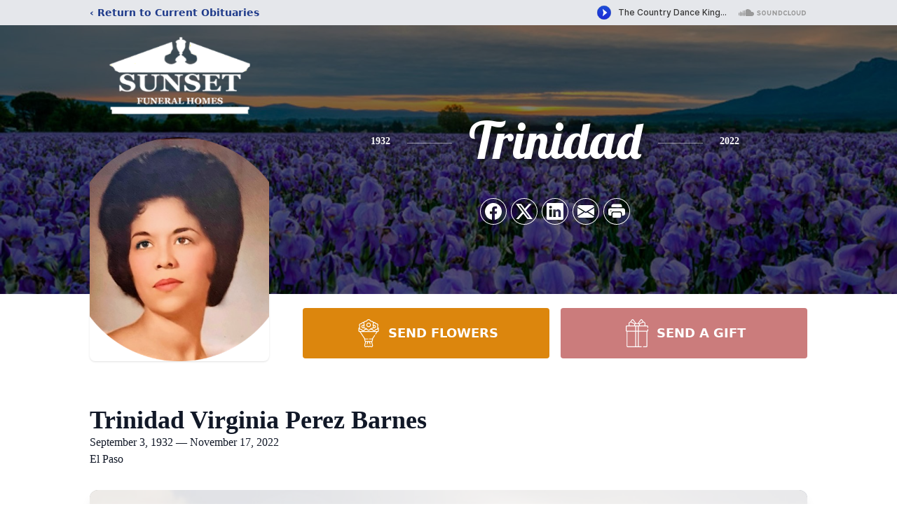

--- FILE ---
content_type: text/html; charset=utf-8
request_url: https://www.google.com/recaptcha/enterprise/anchor?ar=1&k=6Lc_q7MfAAAAACpsbG4tuSAyrTbaFsBTk1aU2sXN&co=aHR0cHM6Ly93d3cuc3Vuc2V0ZnVuZXJhbGhvbWVzLm5ldDo0NDM.&hl=en&type=image&v=PoyoqOPhxBO7pBk68S4YbpHZ&theme=light&size=invisible&badge=bottomright&anchor-ms=20000&execute-ms=30000&cb=xmgq9l36pwrq
body_size: 48704
content:
<!DOCTYPE HTML><html dir="ltr" lang="en"><head><meta http-equiv="Content-Type" content="text/html; charset=UTF-8">
<meta http-equiv="X-UA-Compatible" content="IE=edge">
<title>reCAPTCHA</title>
<style type="text/css">
/* cyrillic-ext */
@font-face {
  font-family: 'Roboto';
  font-style: normal;
  font-weight: 400;
  font-stretch: 100%;
  src: url(//fonts.gstatic.com/s/roboto/v48/KFO7CnqEu92Fr1ME7kSn66aGLdTylUAMa3GUBHMdazTgWw.woff2) format('woff2');
  unicode-range: U+0460-052F, U+1C80-1C8A, U+20B4, U+2DE0-2DFF, U+A640-A69F, U+FE2E-FE2F;
}
/* cyrillic */
@font-face {
  font-family: 'Roboto';
  font-style: normal;
  font-weight: 400;
  font-stretch: 100%;
  src: url(//fonts.gstatic.com/s/roboto/v48/KFO7CnqEu92Fr1ME7kSn66aGLdTylUAMa3iUBHMdazTgWw.woff2) format('woff2');
  unicode-range: U+0301, U+0400-045F, U+0490-0491, U+04B0-04B1, U+2116;
}
/* greek-ext */
@font-face {
  font-family: 'Roboto';
  font-style: normal;
  font-weight: 400;
  font-stretch: 100%;
  src: url(//fonts.gstatic.com/s/roboto/v48/KFO7CnqEu92Fr1ME7kSn66aGLdTylUAMa3CUBHMdazTgWw.woff2) format('woff2');
  unicode-range: U+1F00-1FFF;
}
/* greek */
@font-face {
  font-family: 'Roboto';
  font-style: normal;
  font-weight: 400;
  font-stretch: 100%;
  src: url(//fonts.gstatic.com/s/roboto/v48/KFO7CnqEu92Fr1ME7kSn66aGLdTylUAMa3-UBHMdazTgWw.woff2) format('woff2');
  unicode-range: U+0370-0377, U+037A-037F, U+0384-038A, U+038C, U+038E-03A1, U+03A3-03FF;
}
/* math */
@font-face {
  font-family: 'Roboto';
  font-style: normal;
  font-weight: 400;
  font-stretch: 100%;
  src: url(//fonts.gstatic.com/s/roboto/v48/KFO7CnqEu92Fr1ME7kSn66aGLdTylUAMawCUBHMdazTgWw.woff2) format('woff2');
  unicode-range: U+0302-0303, U+0305, U+0307-0308, U+0310, U+0312, U+0315, U+031A, U+0326-0327, U+032C, U+032F-0330, U+0332-0333, U+0338, U+033A, U+0346, U+034D, U+0391-03A1, U+03A3-03A9, U+03B1-03C9, U+03D1, U+03D5-03D6, U+03F0-03F1, U+03F4-03F5, U+2016-2017, U+2034-2038, U+203C, U+2040, U+2043, U+2047, U+2050, U+2057, U+205F, U+2070-2071, U+2074-208E, U+2090-209C, U+20D0-20DC, U+20E1, U+20E5-20EF, U+2100-2112, U+2114-2115, U+2117-2121, U+2123-214F, U+2190, U+2192, U+2194-21AE, U+21B0-21E5, U+21F1-21F2, U+21F4-2211, U+2213-2214, U+2216-22FF, U+2308-230B, U+2310, U+2319, U+231C-2321, U+2336-237A, U+237C, U+2395, U+239B-23B7, U+23D0, U+23DC-23E1, U+2474-2475, U+25AF, U+25B3, U+25B7, U+25BD, U+25C1, U+25CA, U+25CC, U+25FB, U+266D-266F, U+27C0-27FF, U+2900-2AFF, U+2B0E-2B11, U+2B30-2B4C, U+2BFE, U+3030, U+FF5B, U+FF5D, U+1D400-1D7FF, U+1EE00-1EEFF;
}
/* symbols */
@font-face {
  font-family: 'Roboto';
  font-style: normal;
  font-weight: 400;
  font-stretch: 100%;
  src: url(//fonts.gstatic.com/s/roboto/v48/KFO7CnqEu92Fr1ME7kSn66aGLdTylUAMaxKUBHMdazTgWw.woff2) format('woff2');
  unicode-range: U+0001-000C, U+000E-001F, U+007F-009F, U+20DD-20E0, U+20E2-20E4, U+2150-218F, U+2190, U+2192, U+2194-2199, U+21AF, U+21E6-21F0, U+21F3, U+2218-2219, U+2299, U+22C4-22C6, U+2300-243F, U+2440-244A, U+2460-24FF, U+25A0-27BF, U+2800-28FF, U+2921-2922, U+2981, U+29BF, U+29EB, U+2B00-2BFF, U+4DC0-4DFF, U+FFF9-FFFB, U+10140-1018E, U+10190-1019C, U+101A0, U+101D0-101FD, U+102E0-102FB, U+10E60-10E7E, U+1D2C0-1D2D3, U+1D2E0-1D37F, U+1F000-1F0FF, U+1F100-1F1AD, U+1F1E6-1F1FF, U+1F30D-1F30F, U+1F315, U+1F31C, U+1F31E, U+1F320-1F32C, U+1F336, U+1F378, U+1F37D, U+1F382, U+1F393-1F39F, U+1F3A7-1F3A8, U+1F3AC-1F3AF, U+1F3C2, U+1F3C4-1F3C6, U+1F3CA-1F3CE, U+1F3D4-1F3E0, U+1F3ED, U+1F3F1-1F3F3, U+1F3F5-1F3F7, U+1F408, U+1F415, U+1F41F, U+1F426, U+1F43F, U+1F441-1F442, U+1F444, U+1F446-1F449, U+1F44C-1F44E, U+1F453, U+1F46A, U+1F47D, U+1F4A3, U+1F4B0, U+1F4B3, U+1F4B9, U+1F4BB, U+1F4BF, U+1F4C8-1F4CB, U+1F4D6, U+1F4DA, U+1F4DF, U+1F4E3-1F4E6, U+1F4EA-1F4ED, U+1F4F7, U+1F4F9-1F4FB, U+1F4FD-1F4FE, U+1F503, U+1F507-1F50B, U+1F50D, U+1F512-1F513, U+1F53E-1F54A, U+1F54F-1F5FA, U+1F610, U+1F650-1F67F, U+1F687, U+1F68D, U+1F691, U+1F694, U+1F698, U+1F6AD, U+1F6B2, U+1F6B9-1F6BA, U+1F6BC, U+1F6C6-1F6CF, U+1F6D3-1F6D7, U+1F6E0-1F6EA, U+1F6F0-1F6F3, U+1F6F7-1F6FC, U+1F700-1F7FF, U+1F800-1F80B, U+1F810-1F847, U+1F850-1F859, U+1F860-1F887, U+1F890-1F8AD, U+1F8B0-1F8BB, U+1F8C0-1F8C1, U+1F900-1F90B, U+1F93B, U+1F946, U+1F984, U+1F996, U+1F9E9, U+1FA00-1FA6F, U+1FA70-1FA7C, U+1FA80-1FA89, U+1FA8F-1FAC6, U+1FACE-1FADC, U+1FADF-1FAE9, U+1FAF0-1FAF8, U+1FB00-1FBFF;
}
/* vietnamese */
@font-face {
  font-family: 'Roboto';
  font-style: normal;
  font-weight: 400;
  font-stretch: 100%;
  src: url(//fonts.gstatic.com/s/roboto/v48/KFO7CnqEu92Fr1ME7kSn66aGLdTylUAMa3OUBHMdazTgWw.woff2) format('woff2');
  unicode-range: U+0102-0103, U+0110-0111, U+0128-0129, U+0168-0169, U+01A0-01A1, U+01AF-01B0, U+0300-0301, U+0303-0304, U+0308-0309, U+0323, U+0329, U+1EA0-1EF9, U+20AB;
}
/* latin-ext */
@font-face {
  font-family: 'Roboto';
  font-style: normal;
  font-weight: 400;
  font-stretch: 100%;
  src: url(//fonts.gstatic.com/s/roboto/v48/KFO7CnqEu92Fr1ME7kSn66aGLdTylUAMa3KUBHMdazTgWw.woff2) format('woff2');
  unicode-range: U+0100-02BA, U+02BD-02C5, U+02C7-02CC, U+02CE-02D7, U+02DD-02FF, U+0304, U+0308, U+0329, U+1D00-1DBF, U+1E00-1E9F, U+1EF2-1EFF, U+2020, U+20A0-20AB, U+20AD-20C0, U+2113, U+2C60-2C7F, U+A720-A7FF;
}
/* latin */
@font-face {
  font-family: 'Roboto';
  font-style: normal;
  font-weight: 400;
  font-stretch: 100%;
  src: url(//fonts.gstatic.com/s/roboto/v48/KFO7CnqEu92Fr1ME7kSn66aGLdTylUAMa3yUBHMdazQ.woff2) format('woff2');
  unicode-range: U+0000-00FF, U+0131, U+0152-0153, U+02BB-02BC, U+02C6, U+02DA, U+02DC, U+0304, U+0308, U+0329, U+2000-206F, U+20AC, U+2122, U+2191, U+2193, U+2212, U+2215, U+FEFF, U+FFFD;
}
/* cyrillic-ext */
@font-face {
  font-family: 'Roboto';
  font-style: normal;
  font-weight: 500;
  font-stretch: 100%;
  src: url(//fonts.gstatic.com/s/roboto/v48/KFO7CnqEu92Fr1ME7kSn66aGLdTylUAMa3GUBHMdazTgWw.woff2) format('woff2');
  unicode-range: U+0460-052F, U+1C80-1C8A, U+20B4, U+2DE0-2DFF, U+A640-A69F, U+FE2E-FE2F;
}
/* cyrillic */
@font-face {
  font-family: 'Roboto';
  font-style: normal;
  font-weight: 500;
  font-stretch: 100%;
  src: url(//fonts.gstatic.com/s/roboto/v48/KFO7CnqEu92Fr1ME7kSn66aGLdTylUAMa3iUBHMdazTgWw.woff2) format('woff2');
  unicode-range: U+0301, U+0400-045F, U+0490-0491, U+04B0-04B1, U+2116;
}
/* greek-ext */
@font-face {
  font-family: 'Roboto';
  font-style: normal;
  font-weight: 500;
  font-stretch: 100%;
  src: url(//fonts.gstatic.com/s/roboto/v48/KFO7CnqEu92Fr1ME7kSn66aGLdTylUAMa3CUBHMdazTgWw.woff2) format('woff2');
  unicode-range: U+1F00-1FFF;
}
/* greek */
@font-face {
  font-family: 'Roboto';
  font-style: normal;
  font-weight: 500;
  font-stretch: 100%;
  src: url(//fonts.gstatic.com/s/roboto/v48/KFO7CnqEu92Fr1ME7kSn66aGLdTylUAMa3-UBHMdazTgWw.woff2) format('woff2');
  unicode-range: U+0370-0377, U+037A-037F, U+0384-038A, U+038C, U+038E-03A1, U+03A3-03FF;
}
/* math */
@font-face {
  font-family: 'Roboto';
  font-style: normal;
  font-weight: 500;
  font-stretch: 100%;
  src: url(//fonts.gstatic.com/s/roboto/v48/KFO7CnqEu92Fr1ME7kSn66aGLdTylUAMawCUBHMdazTgWw.woff2) format('woff2');
  unicode-range: U+0302-0303, U+0305, U+0307-0308, U+0310, U+0312, U+0315, U+031A, U+0326-0327, U+032C, U+032F-0330, U+0332-0333, U+0338, U+033A, U+0346, U+034D, U+0391-03A1, U+03A3-03A9, U+03B1-03C9, U+03D1, U+03D5-03D6, U+03F0-03F1, U+03F4-03F5, U+2016-2017, U+2034-2038, U+203C, U+2040, U+2043, U+2047, U+2050, U+2057, U+205F, U+2070-2071, U+2074-208E, U+2090-209C, U+20D0-20DC, U+20E1, U+20E5-20EF, U+2100-2112, U+2114-2115, U+2117-2121, U+2123-214F, U+2190, U+2192, U+2194-21AE, U+21B0-21E5, U+21F1-21F2, U+21F4-2211, U+2213-2214, U+2216-22FF, U+2308-230B, U+2310, U+2319, U+231C-2321, U+2336-237A, U+237C, U+2395, U+239B-23B7, U+23D0, U+23DC-23E1, U+2474-2475, U+25AF, U+25B3, U+25B7, U+25BD, U+25C1, U+25CA, U+25CC, U+25FB, U+266D-266F, U+27C0-27FF, U+2900-2AFF, U+2B0E-2B11, U+2B30-2B4C, U+2BFE, U+3030, U+FF5B, U+FF5D, U+1D400-1D7FF, U+1EE00-1EEFF;
}
/* symbols */
@font-face {
  font-family: 'Roboto';
  font-style: normal;
  font-weight: 500;
  font-stretch: 100%;
  src: url(//fonts.gstatic.com/s/roboto/v48/KFO7CnqEu92Fr1ME7kSn66aGLdTylUAMaxKUBHMdazTgWw.woff2) format('woff2');
  unicode-range: U+0001-000C, U+000E-001F, U+007F-009F, U+20DD-20E0, U+20E2-20E4, U+2150-218F, U+2190, U+2192, U+2194-2199, U+21AF, U+21E6-21F0, U+21F3, U+2218-2219, U+2299, U+22C4-22C6, U+2300-243F, U+2440-244A, U+2460-24FF, U+25A0-27BF, U+2800-28FF, U+2921-2922, U+2981, U+29BF, U+29EB, U+2B00-2BFF, U+4DC0-4DFF, U+FFF9-FFFB, U+10140-1018E, U+10190-1019C, U+101A0, U+101D0-101FD, U+102E0-102FB, U+10E60-10E7E, U+1D2C0-1D2D3, U+1D2E0-1D37F, U+1F000-1F0FF, U+1F100-1F1AD, U+1F1E6-1F1FF, U+1F30D-1F30F, U+1F315, U+1F31C, U+1F31E, U+1F320-1F32C, U+1F336, U+1F378, U+1F37D, U+1F382, U+1F393-1F39F, U+1F3A7-1F3A8, U+1F3AC-1F3AF, U+1F3C2, U+1F3C4-1F3C6, U+1F3CA-1F3CE, U+1F3D4-1F3E0, U+1F3ED, U+1F3F1-1F3F3, U+1F3F5-1F3F7, U+1F408, U+1F415, U+1F41F, U+1F426, U+1F43F, U+1F441-1F442, U+1F444, U+1F446-1F449, U+1F44C-1F44E, U+1F453, U+1F46A, U+1F47D, U+1F4A3, U+1F4B0, U+1F4B3, U+1F4B9, U+1F4BB, U+1F4BF, U+1F4C8-1F4CB, U+1F4D6, U+1F4DA, U+1F4DF, U+1F4E3-1F4E6, U+1F4EA-1F4ED, U+1F4F7, U+1F4F9-1F4FB, U+1F4FD-1F4FE, U+1F503, U+1F507-1F50B, U+1F50D, U+1F512-1F513, U+1F53E-1F54A, U+1F54F-1F5FA, U+1F610, U+1F650-1F67F, U+1F687, U+1F68D, U+1F691, U+1F694, U+1F698, U+1F6AD, U+1F6B2, U+1F6B9-1F6BA, U+1F6BC, U+1F6C6-1F6CF, U+1F6D3-1F6D7, U+1F6E0-1F6EA, U+1F6F0-1F6F3, U+1F6F7-1F6FC, U+1F700-1F7FF, U+1F800-1F80B, U+1F810-1F847, U+1F850-1F859, U+1F860-1F887, U+1F890-1F8AD, U+1F8B0-1F8BB, U+1F8C0-1F8C1, U+1F900-1F90B, U+1F93B, U+1F946, U+1F984, U+1F996, U+1F9E9, U+1FA00-1FA6F, U+1FA70-1FA7C, U+1FA80-1FA89, U+1FA8F-1FAC6, U+1FACE-1FADC, U+1FADF-1FAE9, U+1FAF0-1FAF8, U+1FB00-1FBFF;
}
/* vietnamese */
@font-face {
  font-family: 'Roboto';
  font-style: normal;
  font-weight: 500;
  font-stretch: 100%;
  src: url(//fonts.gstatic.com/s/roboto/v48/KFO7CnqEu92Fr1ME7kSn66aGLdTylUAMa3OUBHMdazTgWw.woff2) format('woff2');
  unicode-range: U+0102-0103, U+0110-0111, U+0128-0129, U+0168-0169, U+01A0-01A1, U+01AF-01B0, U+0300-0301, U+0303-0304, U+0308-0309, U+0323, U+0329, U+1EA0-1EF9, U+20AB;
}
/* latin-ext */
@font-face {
  font-family: 'Roboto';
  font-style: normal;
  font-weight: 500;
  font-stretch: 100%;
  src: url(//fonts.gstatic.com/s/roboto/v48/KFO7CnqEu92Fr1ME7kSn66aGLdTylUAMa3KUBHMdazTgWw.woff2) format('woff2');
  unicode-range: U+0100-02BA, U+02BD-02C5, U+02C7-02CC, U+02CE-02D7, U+02DD-02FF, U+0304, U+0308, U+0329, U+1D00-1DBF, U+1E00-1E9F, U+1EF2-1EFF, U+2020, U+20A0-20AB, U+20AD-20C0, U+2113, U+2C60-2C7F, U+A720-A7FF;
}
/* latin */
@font-face {
  font-family: 'Roboto';
  font-style: normal;
  font-weight: 500;
  font-stretch: 100%;
  src: url(//fonts.gstatic.com/s/roboto/v48/KFO7CnqEu92Fr1ME7kSn66aGLdTylUAMa3yUBHMdazQ.woff2) format('woff2');
  unicode-range: U+0000-00FF, U+0131, U+0152-0153, U+02BB-02BC, U+02C6, U+02DA, U+02DC, U+0304, U+0308, U+0329, U+2000-206F, U+20AC, U+2122, U+2191, U+2193, U+2212, U+2215, U+FEFF, U+FFFD;
}
/* cyrillic-ext */
@font-face {
  font-family: 'Roboto';
  font-style: normal;
  font-weight: 900;
  font-stretch: 100%;
  src: url(//fonts.gstatic.com/s/roboto/v48/KFO7CnqEu92Fr1ME7kSn66aGLdTylUAMa3GUBHMdazTgWw.woff2) format('woff2');
  unicode-range: U+0460-052F, U+1C80-1C8A, U+20B4, U+2DE0-2DFF, U+A640-A69F, U+FE2E-FE2F;
}
/* cyrillic */
@font-face {
  font-family: 'Roboto';
  font-style: normal;
  font-weight: 900;
  font-stretch: 100%;
  src: url(//fonts.gstatic.com/s/roboto/v48/KFO7CnqEu92Fr1ME7kSn66aGLdTylUAMa3iUBHMdazTgWw.woff2) format('woff2');
  unicode-range: U+0301, U+0400-045F, U+0490-0491, U+04B0-04B1, U+2116;
}
/* greek-ext */
@font-face {
  font-family: 'Roboto';
  font-style: normal;
  font-weight: 900;
  font-stretch: 100%;
  src: url(//fonts.gstatic.com/s/roboto/v48/KFO7CnqEu92Fr1ME7kSn66aGLdTylUAMa3CUBHMdazTgWw.woff2) format('woff2');
  unicode-range: U+1F00-1FFF;
}
/* greek */
@font-face {
  font-family: 'Roboto';
  font-style: normal;
  font-weight: 900;
  font-stretch: 100%;
  src: url(//fonts.gstatic.com/s/roboto/v48/KFO7CnqEu92Fr1ME7kSn66aGLdTylUAMa3-UBHMdazTgWw.woff2) format('woff2');
  unicode-range: U+0370-0377, U+037A-037F, U+0384-038A, U+038C, U+038E-03A1, U+03A3-03FF;
}
/* math */
@font-face {
  font-family: 'Roboto';
  font-style: normal;
  font-weight: 900;
  font-stretch: 100%;
  src: url(//fonts.gstatic.com/s/roboto/v48/KFO7CnqEu92Fr1ME7kSn66aGLdTylUAMawCUBHMdazTgWw.woff2) format('woff2');
  unicode-range: U+0302-0303, U+0305, U+0307-0308, U+0310, U+0312, U+0315, U+031A, U+0326-0327, U+032C, U+032F-0330, U+0332-0333, U+0338, U+033A, U+0346, U+034D, U+0391-03A1, U+03A3-03A9, U+03B1-03C9, U+03D1, U+03D5-03D6, U+03F0-03F1, U+03F4-03F5, U+2016-2017, U+2034-2038, U+203C, U+2040, U+2043, U+2047, U+2050, U+2057, U+205F, U+2070-2071, U+2074-208E, U+2090-209C, U+20D0-20DC, U+20E1, U+20E5-20EF, U+2100-2112, U+2114-2115, U+2117-2121, U+2123-214F, U+2190, U+2192, U+2194-21AE, U+21B0-21E5, U+21F1-21F2, U+21F4-2211, U+2213-2214, U+2216-22FF, U+2308-230B, U+2310, U+2319, U+231C-2321, U+2336-237A, U+237C, U+2395, U+239B-23B7, U+23D0, U+23DC-23E1, U+2474-2475, U+25AF, U+25B3, U+25B7, U+25BD, U+25C1, U+25CA, U+25CC, U+25FB, U+266D-266F, U+27C0-27FF, U+2900-2AFF, U+2B0E-2B11, U+2B30-2B4C, U+2BFE, U+3030, U+FF5B, U+FF5D, U+1D400-1D7FF, U+1EE00-1EEFF;
}
/* symbols */
@font-face {
  font-family: 'Roboto';
  font-style: normal;
  font-weight: 900;
  font-stretch: 100%;
  src: url(//fonts.gstatic.com/s/roboto/v48/KFO7CnqEu92Fr1ME7kSn66aGLdTylUAMaxKUBHMdazTgWw.woff2) format('woff2');
  unicode-range: U+0001-000C, U+000E-001F, U+007F-009F, U+20DD-20E0, U+20E2-20E4, U+2150-218F, U+2190, U+2192, U+2194-2199, U+21AF, U+21E6-21F0, U+21F3, U+2218-2219, U+2299, U+22C4-22C6, U+2300-243F, U+2440-244A, U+2460-24FF, U+25A0-27BF, U+2800-28FF, U+2921-2922, U+2981, U+29BF, U+29EB, U+2B00-2BFF, U+4DC0-4DFF, U+FFF9-FFFB, U+10140-1018E, U+10190-1019C, U+101A0, U+101D0-101FD, U+102E0-102FB, U+10E60-10E7E, U+1D2C0-1D2D3, U+1D2E0-1D37F, U+1F000-1F0FF, U+1F100-1F1AD, U+1F1E6-1F1FF, U+1F30D-1F30F, U+1F315, U+1F31C, U+1F31E, U+1F320-1F32C, U+1F336, U+1F378, U+1F37D, U+1F382, U+1F393-1F39F, U+1F3A7-1F3A8, U+1F3AC-1F3AF, U+1F3C2, U+1F3C4-1F3C6, U+1F3CA-1F3CE, U+1F3D4-1F3E0, U+1F3ED, U+1F3F1-1F3F3, U+1F3F5-1F3F7, U+1F408, U+1F415, U+1F41F, U+1F426, U+1F43F, U+1F441-1F442, U+1F444, U+1F446-1F449, U+1F44C-1F44E, U+1F453, U+1F46A, U+1F47D, U+1F4A3, U+1F4B0, U+1F4B3, U+1F4B9, U+1F4BB, U+1F4BF, U+1F4C8-1F4CB, U+1F4D6, U+1F4DA, U+1F4DF, U+1F4E3-1F4E6, U+1F4EA-1F4ED, U+1F4F7, U+1F4F9-1F4FB, U+1F4FD-1F4FE, U+1F503, U+1F507-1F50B, U+1F50D, U+1F512-1F513, U+1F53E-1F54A, U+1F54F-1F5FA, U+1F610, U+1F650-1F67F, U+1F687, U+1F68D, U+1F691, U+1F694, U+1F698, U+1F6AD, U+1F6B2, U+1F6B9-1F6BA, U+1F6BC, U+1F6C6-1F6CF, U+1F6D3-1F6D7, U+1F6E0-1F6EA, U+1F6F0-1F6F3, U+1F6F7-1F6FC, U+1F700-1F7FF, U+1F800-1F80B, U+1F810-1F847, U+1F850-1F859, U+1F860-1F887, U+1F890-1F8AD, U+1F8B0-1F8BB, U+1F8C0-1F8C1, U+1F900-1F90B, U+1F93B, U+1F946, U+1F984, U+1F996, U+1F9E9, U+1FA00-1FA6F, U+1FA70-1FA7C, U+1FA80-1FA89, U+1FA8F-1FAC6, U+1FACE-1FADC, U+1FADF-1FAE9, U+1FAF0-1FAF8, U+1FB00-1FBFF;
}
/* vietnamese */
@font-face {
  font-family: 'Roboto';
  font-style: normal;
  font-weight: 900;
  font-stretch: 100%;
  src: url(//fonts.gstatic.com/s/roboto/v48/KFO7CnqEu92Fr1ME7kSn66aGLdTylUAMa3OUBHMdazTgWw.woff2) format('woff2');
  unicode-range: U+0102-0103, U+0110-0111, U+0128-0129, U+0168-0169, U+01A0-01A1, U+01AF-01B0, U+0300-0301, U+0303-0304, U+0308-0309, U+0323, U+0329, U+1EA0-1EF9, U+20AB;
}
/* latin-ext */
@font-face {
  font-family: 'Roboto';
  font-style: normal;
  font-weight: 900;
  font-stretch: 100%;
  src: url(//fonts.gstatic.com/s/roboto/v48/KFO7CnqEu92Fr1ME7kSn66aGLdTylUAMa3KUBHMdazTgWw.woff2) format('woff2');
  unicode-range: U+0100-02BA, U+02BD-02C5, U+02C7-02CC, U+02CE-02D7, U+02DD-02FF, U+0304, U+0308, U+0329, U+1D00-1DBF, U+1E00-1E9F, U+1EF2-1EFF, U+2020, U+20A0-20AB, U+20AD-20C0, U+2113, U+2C60-2C7F, U+A720-A7FF;
}
/* latin */
@font-face {
  font-family: 'Roboto';
  font-style: normal;
  font-weight: 900;
  font-stretch: 100%;
  src: url(//fonts.gstatic.com/s/roboto/v48/KFO7CnqEu92Fr1ME7kSn66aGLdTylUAMa3yUBHMdazQ.woff2) format('woff2');
  unicode-range: U+0000-00FF, U+0131, U+0152-0153, U+02BB-02BC, U+02C6, U+02DA, U+02DC, U+0304, U+0308, U+0329, U+2000-206F, U+20AC, U+2122, U+2191, U+2193, U+2212, U+2215, U+FEFF, U+FFFD;
}

</style>
<link rel="stylesheet" type="text/css" href="https://www.gstatic.com/recaptcha/releases/PoyoqOPhxBO7pBk68S4YbpHZ/styles__ltr.css">
<script nonce="liVM4I6a2LRNHlNZ4o5Ddw" type="text/javascript">window['__recaptcha_api'] = 'https://www.google.com/recaptcha/enterprise/';</script>
<script type="text/javascript" src="https://www.gstatic.com/recaptcha/releases/PoyoqOPhxBO7pBk68S4YbpHZ/recaptcha__en.js" nonce="liVM4I6a2LRNHlNZ4o5Ddw">
      
    </script></head>
<body><div id="rc-anchor-alert" class="rc-anchor-alert"></div>
<input type="hidden" id="recaptcha-token" value="[base64]">
<script type="text/javascript" nonce="liVM4I6a2LRNHlNZ4o5Ddw">
      recaptcha.anchor.Main.init("[\x22ainput\x22,[\x22bgdata\x22,\x22\x22,\[base64]/[base64]/UltIKytdPWE6KGE8MjA0OD9SW0grK109YT4+NnwxOTI6KChhJjY0NTEyKT09NTUyOTYmJnErMTxoLmxlbmd0aCYmKGguY2hhckNvZGVBdChxKzEpJjY0NTEyKT09NTYzMjA/[base64]/MjU1OlI/[base64]/[base64]/[base64]/[base64]/[base64]/[base64]/[base64]/[base64]/[base64]/[base64]\x22,\[base64]\\u003d\x22,\x22w6IsCG0dOSx0wpLChDQRaVjCsXUBAMKVWB4WOUhZbw91B8O5w4bCqcKMw7tsw7EPbcKmNcOmwp9BwrHDvcO0LgwMAjnDjcO6w7hKZcOjwqXCmEZiw67DpxHCucKpFsKFw5J0HkMNEjtNwpxCZALDs8KnOcOmTcKodsKkwoPDlcOYeGp5ChHCmMOcUX/Cp0XDnwAhw7hbCMOgwptHw4rCjW5xw7HDmMKqwrZUMMK+wpnCk2LDlsK9w7ZwPDQFwo/Cm8O6wrPCvDg3WVYEKWPCpMKcwrHCqMOFwqdKw7Imw77ChMOJw5tGd0/CuU/[base64]/DlwPDt8OfK8OQw5Y9w5R4RcOMw70rJ8OswoYfFDnDvcKhUsOGw4PDkMOMwqDCjCvDusO4w5FnD8O6fMOObDjCgSrCkMK9HVDDg8KmA8KKEU7DpsOIKCoLw43DnsKcHsOCMnPCgj/DmMK4woTDhkkbbWwvwocSwrkmw6/Cl0bDrcK1wovDgRQsOwMfwpw+FgcAbizCkMOpJsKqN3dHADbDs8KBJlfDhsKRaU7DncOkOcO5wochwqAKbxXCvMKCwoPCvsOQw6nDksOaw7LClMO8wpHChMOGR8OIcwDDqUbCisOAd8OywqwNaylRGRjDqhEyU1nCkz0aw6smbW9/MsKNwpXDisOgwr7CqkLDtnLCpWtgTMOHQsKuwol2LH/CilhPw5h6wo3Chidgwp3CijDDn3YRWTzDkjPDjzZww7IxbcKVM8KSLX/DssOXwpHCrcKCwrnDgcOoPcKrasO9woN+wp3DpcKIwpITwo3DvMKJBl/CgQk/wqvDgRDCv1zCisK0wrM/wpDComTCqhVYJcOVw6fChsOeJgDCjsOXwrYAw4jChjbCrcOEfMORwpDDgsKswqE/AsOEBMO8w6fDqgfCqMOiwq/[base64]/CvFDCjsKWwrw3wrHDmnDCtlJvwoIEw7TDvBE9woQrw5nCvUvCvQ9FMW56STh5wrTCt8OLIMKNfCABQsODwp/CmsOtw73CrsOTwrU/PSnDsRUZw5ADH8KYwrTDqXfDrsKGw48Pw4nCosKEX0bCkMKBw5fDi187HE/[base64]/w7TCl8OOwrQvMU9dw5NFw6obw5nCnFhVbW/ChB/DtQZtEBkHHMOCc1Enwr1GWitEZwDDvlMVwqfDgsODw6UpFzbDq2IMwpgwwoHCnCJuesKwSBJDwqorCsKxw6Qgw7vCuG07wobDqMOsBzXDrCvDsnhcwokfL8OAwp0vwpXCicOFw7jCkAxvWcKyeMOcEQ/[base64]/DkMOCecOwJDVVS8OePcKqw6zDvMOyw5NYfF/Cg8OBwpJZTcKNw47DlmXDjghdwoohw44LwrHCjExrw6DDq2rDucO/[base64]/DjEfCpMKaMMKKw7MYw680dBUpegdAw4XDvjdPw43ChS7CugNebwjCtsOXaW3CtMOnasOswrYlwqvCpzF9wqIUw5lIw5/Cg8O9TU3CosKNw4jDgBTDsMOZw7HDjsKDY8Kjw5LDggEdOMOgw5d7NUYBwqjDlBPDgQU/FV7CgB/[base64]/ES7CqMKAwrJ8wofDljXDvsOHwqMiw6bDvMKoEcK/BMOSETvCrykUw6nCrcO2wrnDvcOuWMOVOiQRwodzHGLDp8OtwrB+w6zCmHHDmkPClMONXMOBw6Zcw5oJQxPCmEnDr1R6dRbCmkfDlMKkNSXDlVdcw43Dh8ODw6HCo3Rnw6BtEU/CnXd4w53DicOVKMOxeWcdKEDCtgfClsOpwqnDocK4wovCvsOzwoVlwq/CnsOjWjYQwrljwpzCgVLDpsOjw6R8a8Kvw4UvDcKSw48Hw60HAnrDvMKqKsK1VMORwp/[base64]/DgWfCm8Obw4vDlHTDsFI5B11Lw7AaMsKyHcKGw4FIw7U0wrLCi8O3w6M1w5zDr3oaw5w5acKCCivDhAhww4Z6wrpsUhnDp1QOwq8Id8O/wogDSsOuwqILw519R8KqZFoXDMK0HMO7WkUlw49lQVXDrMOSB8Kfw4/Cqx/DhifDksOcw5jDpAFdZMOBwpDCrMOBY8KXwqUmwqPCq8OnasKcG8OJw6zDhsKpZl8cwqg/[base64]/wpEQcMO2GBXDo8ODw4bDokvCqX3Dj0ZNwpTCu0vCtcOsX8OGDzJxTmTClsKgwqdlw5Q4w7NXw4zDlMKCXsKPIcKswod/cw54c8OaEHc6wosnHUMfwqlKwpxEUVotCx8MwovDnnnDnyjDnMODwq0lw7HCmB7Dp8O4SmDCp1NfwrrCk2FrfhPDmgxOw4PDjlw7wpDCvcOWwpbDtSvCq2/CnEBxRz5yw7DDth0dwo/DgsO6wqrDmHcYwo0/EwXCtTVjwoPDl8OncynDlcO/P1DChSPDr8OuwqXClsOzwo7Dp8KCC2XCqMKYYQ4QPsOHwprDmRlPS14eNMKQDcKMREfCpELCocO5RSvCusKXE8O3JsKOw7hBX8OeS8OAFx1rFcKuw7B7T0rDp8ORV8OKSsO0dm/CncOww6fCtcO4EHjDtGlrw7Mqw6HDscKVw7J5wopiw6XCp8OWwrcPw54Bw5UWw4/CnsKFwpXDmyHCjMO/JzbDoXrCtjfDpybCtcO5F8OqQcOfw4vCtMKuchbCrMO/w486YFHDkcO3fMKsOsOTf8O5U0/CkTjDmAfDtgo/JHJGUXg6wq0Dw57ChxDDq8KGelYAPQ/DmMKYw74Zwp1yFh7CgMORwqDDnsOEw53CjzPDvsO1w50kwrbDhMKbw7pAIw/DqMKoasK8E8KiY8K7PsOwW8OcdyN5QRnCgmHCosO2CE7Ct8Kmw7rCvMOAw7rCgTHCmwg4w73CsHMtUC/Di2AYw57CuETDtyUHWCbDrglfA8KJwrgxHE/DvsOnPMO0w4HCqsKiwqrDrcOewpoXw5pAwpvCvXggRn89fsKKwpZIw7ZSwpIwwqLCk8OmBcKYA8OrXnpCTXE5wr59dsOwCMO9D8OBw70FwoAmw6/CkE9mFMOBw6TCmMOewoEdwr3CmVXDi8O/[base64]/LMO6wprCnXXDu8KfU8O5OMKaw7oIMzt1wp9Awq/Ci8OEwotfw5JYHUUvLxrCgsKVTMKywr3CksKUw5xIwoMrG8KOFVfClMKhw6bCg8KRwrACFcKSRS7Ci8KpwoXDgm1+McKYdQHDhEPCkcKoDU44w6ZgEsOIwpbCmSNmD3Y2wpjCkQ/DicKww5TCtz/CjMOGLBXCtF4yw6l0wqzClnbDhMO2wq7Cq8KQYG0nLcOaDS4Ww6vCqMO6fQRyw6QcwrLCusOcSFs7WcOTwrUbe8KsPjg2w4TDoMOtwqVFecONY8KjwqIXwrchYsO7woEfw4LCgcK4OFLCqMOnw65+woBHw6/CqsK5JnN1GMOfKcK1FFPDjwfDk8Knwowaw5J9w4fCiRcsTCrDssO2worDn8KWw53CgxwsFH4Iw6YTw4zCmB5BAXnDsknDn8Ojwp/DtQnCkMO3LDHCucKLfjjDqMOSw6IBXcOxw77Cm07DusOkBMKNeMKIwoTDj0zCoMKKa8O7w4nDvSp/w45pcsO6w5HDvQAlwoAawrvCmQDDiBgPw4zComfDmgwiC8KuJjHDvWo9HcK3EnkeLsKfUsKwawzCgyvDlMOdW2ABw7F+wr89McKEw4XCksK5SXnCssO1w6snw7E3w51BWhXCs8OUwqMZworDjCXCoB/CksO/[base64]/CqsO6XcO+fsOvH8Oxwq8qUcODGMKnCcOWP37CtXvCqXbDo8OPE0fDu8KkY2HCrsKkOcKOTcKRBcO6wofDmRjDgMOwwpU2CsKmaMOxOUMqWsO7w5HCusKQw5Ecw4fDnT7ChcObEG3DhcKcV35+w4zDocKkwqM8wrTCnzbCpMO+wrpbwofCncKMP8K/w7NnZAQtJH3DjMKFAcKNwpbCkHzDhcOOwoPChMKjwqzDgzV5OTLDjlXCpXsFWSh7woB2CcKwGUoLw7jCpxHDiVbChcK8HsKJwrw5RMOEwozCsFXDtikEw73CuMK/YXUqwpLCr11BecKzE1PDgcO7YsOJwoUbwpEzwoUDwp/Csj3CnsKLw4slw5fDksKLw4hMWzDCljrDvcOYw5RRwrPCg17CnsOBwoLCgTxCYsKSwo0mw6Efw7ZNXWfDk01ZSwfCn8OfwqPChmdNwqYYwogbwqXCpMKkLsKWOFjDj8O0w7zDmsO2KMKEdSXDpytYPMKoKlEYw4PDjknDiMOXwolQJR0Zw7pVw63ClsOFwo/DicKywqoEDcOaw4FowqLDhsOXIsKGwoEPUFTCqx7CmMOmwr7DvQEtwrZ1ecOVwqHDlMKFcMOuw6t9w6/CgF4RGwATKi4xIHfCq8OUwr9PSjHDp8OyMBvDhENnwrDCgsKqwoXDlMKKajdQCwl8YWk6agfDrsO9Iw4Pwr3DnhHDrMOvF3Bcw7kJwo5tw4HCr8KIwodCYV9LWcOYegsww7RYdsK9P0TClMOPw58XwqPDpcKxNsK8wpHCthHDsWFPw5HDssOtw6LCsw/DqsOEw4LCusOdNsOnMMK5PsOcwqTDvMOIRMK5w7vCgcKNwpx7fkXDsifDoRxcw6BtUcODwooidsObw7ltM8KfFMOQw6wkwqBlBznCssOrGRbDnAXCrz7CpsK3LMOSwoYzwrjDmzB0IFUFw4Bew68KN8KzYmvDhQBuXU/[base64]/CgWQBbjJPwp5kw4RKw6xYw4w1w5PCucKADMKbwrjCt08Ow6pqw4jCvDM1w4hCw67CjMOpGyDCnhxtD8OdwpJ/w5wSw6TCnkLDjsKywr8RJ1llwrJ3w5pewqwADFwewpzDtMKdP8Opw7nDsVNNwqY1ch9Gw6/ClMK4w4ZNw5jDmzMFw6PDlwQ6bcOrUMOIw53CrGtkwoLDizA3IkLCqjIRw5Azw5DDhilSwo01BS/[base64]/w7oGHCwvan4hGMKKZ1c6w60jwq3Crg52cgTCtSfCusK1YUFWw493wrImP8O0NFBXw7fDrsK3w6Ifw77DknTDgMOsJBc/XisSw5YdccK3w73DpCg4w6HChy0Jfw3Du8O/w6jCgsOMwoYXwqTCngZfwpvCjMORPsKZwqwrw4LDuBXDr8OkEgVJRcK7wrk+FWshw40RPX0fEMK+PsOow5vDm8K6IToGFjAZKsKsw4Now6pOayjCqSIBw6vDkWQuw4oXwrPCmG88X0HCg8OSw6hYNsObwq7Dk2vDkcOiwp/DvcOVasOTw4PCgkA6wpZ+fMKSwrnDnMKWIyUywpPDlWbCscOfMD/[base64]/DlcKAKShwUCNewrFrYFjCu8OsBcKyJmNCwqZgwrxgFcKcTsOzw7/DsMKdw4nDjAsOfMKkEV/CikQOTFYlwqU5cTErDsKwCUAfSQJPZT1pSQo5GMOKEk99wpzDrnPDhMKqwqwWw5rDlEDDlUJuWMK2w7HChkYHIcK7NHXCtcOcwoURw7zCvHMswq/CqMO4w6HDtcORY8KCwobDoQhoIcOpwr1RwrFZwoxgO0kdO2olNcK4wrHDqsKgVMOEw7XCpkt3w5DCklo7wpdKw6Aaw7ouTsONDMO3w7Y6MsOKw7weV2Rfw7kgBlxMw7gZEcOWwrTDjAnDnMKLwrLCizXCsjrDk8O3esOSfcO2woc9w7FVH8KXwpo1bsKewooFwp/[base64]/CtMObwpMjw4QVcnkawofCoV90w67DuMOAwpPDgFwxwpzDqF4vQHpOw6J2ZcOywq7Csk3Do0XCmMOJw6gBwpxAZMO7wrLCkAdtw7pgJVtGwqpEDVAvSENWwoppUsKGD8KGGn4mXsK0TS/[base64]/[base64]/DlMO+QhHCqjvCpMOSFMOxw4LCrEfCocOeOMOyMMOtXjZaw6cyRMKKPsOaMsK3wqvDnyzDpcK/[base64]/DkMOVwpnChgMZaMKeKcKvwo0cPHFnwrwIRsKZQcK3T05jBzPDiMKFwq/CvcK3XcOUwrbClCArw6LDgcOPf8KywqlDwr/DhRYkwpXClMOHcMOjQcKnwq7CscOcOcO8wo8ewrrDl8OYMi0iwrzDhnlWw4YDOnZLw6vDrS/[base64]/CknF/[base64]/Cg8OSOsK/wqHDi8K3wpx2UsKPw47DngbDumPDqWPDtgTDu8OJfcKfwpjDpMOjwqzDg8OTw6HDqHXCu8OsKMOVbDLClsOuJcKgw5ZZXR57VMONe8KbLwpcah7DicKyw5zDvsOvwql/wpwnEADChSXDpk3CqcO1wobDg0Mnw4ttTgs6w7zDqxTDkSBgJ1vDsBldw7jDnhzCuMOiwq/DoizCp8OUw7hCw6IEwrhjwojDg8OWw4rClGVzVi15TxU8w4PDnMOhwpTDm8O7wqnDlU7Dqhw3Wl57CsKcemHDvyNAwrHCh8OWdsOawrxgRsORwrLCscKVwpE+w5DDo8Kzw5nDs8K/fsKCYi/CmMKLw5bCvjvDpjbDtsKuwpHDuyNbwosyw6kZwrHDgcO9WjpfHSPDpcKUaDfCnMKNwoXDtUwpwqbDt0/DhcO5wobCvh3CjTscRlgOwqvCsl7CgltZCsOVwp8PRDbDpTFWeMKJw6HDgmtJwoHCqMKIdDnCnTDDmMKJS8KuV2PDjMOBRzMCZUoDdEtMwo7Cqi7Crz9Aw5HCgSLCnU1/[base64]/DmMOSw6PDgsKRwrgEw61swo7Dr8O1RXjCnMOAMcORwplmZ8KneCoYw752w4bCqMOjDTN9wqIFw6XCgGhGw4ELBgtAf8KBGgrDhcO7wo7DoD/CoRM7B2ksGcOFfsOgwqXDtnpDa0LCvcK0OMOHZWp7ID51w4nCs0RTEnZaw5/DosOdwp13wrnDpz4wFB9Lw5nDoDEwwpPDncOiw7c6w4QAICPCqMOlU8Ouw5Q7OsKCwpZOKwnDr8OIO8OFfsO0YzvCtkHCpQ7DiEvCu8KUBMKTC8OtVEDCvxzCvw7DlcOYwp3Ds8OAwqUhCsO6w5JZaxnDrnHDhTnDl1HDgzMYS0fDp8Oww4fDg8KDwr/CmD5Wbn3Dk3hXZ8Ojw77CjcKjwpPDvRrDtUsxcHFVdG9aAU/[base64]/CoTBRwp5Gw50ZRXXCmWBFwpwPwpoLwpRVwqFUwrV6JU/ChWLCsMKjw7jDtsKbw4ozwpwSwo9PwoHCi8KdAjZNw7g9wp4ewonCgwTDqsOJfsKGC3rCpnRHXcOodHR+f8KDwoXDggfCoBYiwr5vwrXDq8KOwpMkYsK/[base64]/[base64]/Di8KOwrFfw5LCmUrDrTnCpsK6wrvDo8O9wrnCsMKKw5LCt8KhHWZWN8Knw61rwqAPcm/[base64]/UcOAw4tZdMOWwqzDiQ17ScKmwrHCt8Ofb8KwSMOSTX3DtsKKwpEqw795wqxJTcO1woxFw4jCrcKsTsKpNxvCt8KxwojDtsKAbMOfHMKJw7U9wqc2TG0MwpfDtcO/wp/CphTDg8OHw5pCw4TDlkDCqBtXB8Oswq3Ckh1bI3HCung5FMKXPcK7GcK2PHjDnCt7woHCoMOMFG/Ch0Qbf8K/LMKXwrA9RH3DplBvwq7Chj8Ewp7DjUw0UMK7FsOPHmXCvMOXwqfDsn/Cg3MyWcOtw53DgMO7EjfCisKgDMOew6g7Yl3DhX12w4/Dr2gZw4xrwohDwqDCrsOmwrjCshENwpDDng0yNsKKCjY8TcOfCRVpwoQCw4IhNDnDtHzClMOIw7F/[base64]/CgSrDvsO3bcKLw7M7wow/w5A6HMOuw6/CmFcESsOzbmHDq2DClsO9fzPDhxV4EmdDQcKHLi4Zwq8gwrrDtFZ1w6PDmcK8w7zCmw8TA8Kgwo7DusOvwrlFwoxUFCQSXD/CjC3DoyzDg1LDtsKcW8KAwqfDtiDCmiMAw58bKcK+EXDCiMKDw6DCucKMIMK7dRtxwpFYwq8nw65pwpdcScOEBl4gNRQmOsOQHQXDk8K2w5Uew6TCqyA/w44RwqcWwpt4fUR6FwUcFMOocS3Cv2jDpsOEeG9/[base64]/Doh03A8KQdH/[base64]/DlxBNwoVpCVhKw6lRZMKeCyNCw7bDlRLDlMKJw4JmwozDpsO+wpbCkTdGBcK6w4LDs8O4ZcKYKzXCpzLCtGTDtsOVKcKhw4s3w6jCsTkew6ptwoLCljsdw5DDpRjDksOKwrjCs8KBNsOwclhcw4HDoRIDGMK8wpcqwoBNwp1GMBInC8K0w7sLHS1/wohlw43DinsSfcOqJyInOWjCjVLCvx9jwp5Xw7DDmsOUIcK+en9wdMOGDMK/wrMpwqg8OT/Dh3oiAcKME3jCqWjCusOiwohkEcKAEMOPw5hDwoJ3wrXDuhl+w74fwoNPTcOcGVMMw4zCscKRcR3CkMOLwolwwrJew58EYX/CikHCp0zClAMKIlheaMKzd8KUwrUUcBPDrMKWwrPCjMK0TwnDhhnCisKzMMOBGFPCnMKAw4Qgw58WwpPDmUIpwr/CsznCncKgw7VcBjImw60uwoPCkMKSQjLCiAPCksOgMsOxTWcJwq/DpmHDnDRecMKnw6Z+WsKnfAl7w543fsOMVMKNV8OhCFIawooHwrvDlcOHw6fDmMOawqQbwoPDjcKcHsOzb8OCdkjCvHnCkz/[base64]/[base64]/ChMKiwrTDlyfDjgVgw4V1aCbDnGxJwrTDjVXCigDCvcO3wq3CiMOWIMOEwqRtwrZpaD9Tem4UwpR/wr7DjEHDoMK8wrjDusKlw5fDpcOAeApEHRtHLWRBXmvDtMKPw5o8w6FTLcOlfsOJw4TCt8KkGMO8woLCvncVOMKcDGjCr1Ujw7zDllzCtmY4esO2w4QKwq/CrlVDPh/DjsKYwpcaF8K8w4zDvMOHCMOQwroAT0nCslPCmwdvw47CjlREQsKmNVPDtB1rwqphMMKfHsKsEcKlQEEewp4ewo99w4UZw5wvw73DiBcBV3E4GsKDw51lOMOYwq/DnsK6McK/[base64]/DjirDtDAtacO2JcO5wpXDqcOVwqdvwqRiWjs8FMOmw44vE8OeCBTCjcK/LVXDuAhEajlacQzCk8KkwpMnUg3Cv8K3V0nDuADCh8Ksw715L8OQwrDDgcKCYMOJOXbDisKVwoY3woPClMKgw7XDkEDDgHUow4cNwrE8w5DCg8KpwqzDo8KYZcKkLMO6w75owr3DvMKGwqRVw67ChAlOeMK7D8OeTF/CkMOlCXzCs8Kzw4Icw5N+w4tsJMONN8KDw6INw6XDlXLDkMKZwobCicOpDS0bw4lSR8KBcsKhBMKKc8O9binCthU/wpjDusO8wpjCpWVnT8Kcc0gyWcOSw7l2wp17al/DlRAAw6Zew6XCr8K6w7QjDMOIwoTCqcO/[base64]/[base64]/DihQJw5hBLhrDtMKDwoE/OMONwrgXwqrDhFXCtR5EA2DDlcKEP8OHRnPDskPCtQ5sw47DhFNOccODwoB6ahrDoMOawr3DicOAw47CosOZVcO+NsOjYsOrXMKRwr98QcOxczpXw6zDhVLDqcK/[base64]/Dgy3CuCo9w4xpGSs2w7DCr2pPdk/[base64]/DqQrCjcKSMBd8AMOmw7l4wrDCgcOewpAewrhgw40kTMO3w6TDucKQSljCjsOkw64sw67DsG1aw6TDv8KSGnYFTivCnjVpSsO7ST/DpMKswoDDg3PCo8OtwpPCnMKYwoRPS8KoU8OFMsOLwo/DqR8ywptBw7jCn2c/IcK1S8KKYBDCh10/HsK3wr7DoMOXSS4KBWbCr1nChlXChGgUKsO7YMORRHbCgFbDjA3DqU/[base64]/CisOaw5PDtsKFSmjDnFXChMOkw7fDhcKCwr0+HXvCqj4OPBjClsOvFV/CjAvDncO5wqjCoBcMdixww5bDrmbCuDtJKQsmw5vDrQxYWSU6L8KDdcO+XAvDiMKfZ8Olw7V5Q0B+wqjCi8O2PsKdIhkLFsOhw7/[base64]/[base64]/Cujcvwp4uwqTDvXNMw4PDmMOdw6BEWA7Dun0Dw6LDiFjDtVzCnsOONsKzW8KLwrbCm8KmwqfClMKkIsK0wrHDmcKqw6llw5x1cEYKSGw4csKbWSvDh8KdfcK6w6daDAd6wpMNE8OBB8OKOsOEw7Nrwox9J8KxwoFlG8Kow6UIw6kzb8O0UMOJEsOONDtpwp/[base64]/[base64]/XcOWNMKfwpRiwqYWw5HDkkgXwqzCk3hVwp3DsT9Hw4TDjXcga3prQcKbw74PPsKnKcO0N8O5DcOkFUInwpFiUBPDh8OswrDDpEjCjH8aw5ZeNcOfAMKawrnDt2tgbMOTw4TDrWVsw5jCrMOewrZ2w4DDmsK0IAzCucOHb3wkw4rCt8KYw6k/[base64]/A8KWNsKLw4PClFXCimInwpEIdcOrBwBbwpxZTH7DusKnwpNpwrl/WUDDr1QiKsKPwolINMOGcGrCkMKgwqnDhg/[base64]/Cu1JhPU5UWsKiJ00casOxwr4Gwrk4w7kkwrAfSDrDowJqB8Oid8Kpw43CkMOLw47Cm1UmBcOww7l1C8ONLBsLQE1hw5g/wpRjwoLDpcKuJ8OTw6/DncO+YEcUIGTDuMOawroTw5p+wpXDmz/Cv8KvwoUgwrvCvj/CqMOyFwA2OmLClcOVX3Yhw7fDrCTCpsOuw4Y1PWwowo0DC8KhGcO6w6Usw5ofP8KAwozDosOAA8OtwqY3NnnDrF9NQsK4Yh/Cp3U2wp/CkT4ow7hcHcKIZUbChzvDq8OFQizCjk0Vw5l/f8KDJMKoW1UgF3LCulLCnsKWakvChEDDvlBbMMO1w40cw5HDjMKhTi1AN28XRMOnw5DDrcOPwonDpUwmw51Kbm/[base64]/DscOsYnzCusKYVDfDn8KKwpPCuifCnMKUDSLCt8K1asKbwpXCvlXDiR5Cw4MDI0DCh8OFCsK7Q8OyXMO3acKkwpklSnvCtiLDrcKFGcKYw5DDpBPCjkUuw77Dl8O8wqnCr8KHEgvChcO2w4FLH1/[base64]/DtcKCwoXDryNWw4/DqltAGQ3CuS/[base64]/w7LCtsO2K8O2wo/DgsOCBsK4IFBaZsKLIRDCpjfDrhvCjcOVBMO4E8Oiw4tLw6nCrmvDscObwpPDpsOMOm9vwrcCwoHDscKZw78gQGcqWMKDXiXCl8OmSUvDucKrbMKFThXDsygKTMK5w5/Ctg7DlcOPZ2lNwoUtwoMawqYpG3YQwqV2w5/Di3MFXMOOZMKewq1uW3wTKmLCkRsawr7DuULDrMKUdWXDhMONMcOEw5rDisO9LcOXEMOBP0fCmMOhECJbw7wPd8KkHMOdwr3DtjofNX3Dhz9+w5J+wrEUf08bKMKddcKiwqcEw64Mw6pYVcKrwpVgw5FCYsKWFcKxwr8Fw7LCnsODFwQVGxzCusO/wr/Dj8Ksw6LDnMKHw7xDNnTDqMOKZcODw4fCmARnXMKpw6RgIm/CtsOTwrXDpAPDvsKyESnDjBDCi2lxGcOkCQfDvsO0w4cMwoLDqHI5AUAeGMOvwrE7e8KMwqwzeFzClsKtUwzDqcO/w41Lw7fDrMKzwrBwYikkw4fDrDFDw6kxWh8Vw6nDlMKtwpDDhsKDwqUTwpzCvg4xwr/ClcKIMsObw75GS8KeHznCh3/Cu8KUw4rDu2AHR8Otw4UUOG85cEHCg8OYUU/DlcKywqF6w6oWflHDsxtdwpHDpMKawqzCk8O8w7hjfHcICm0VYz7ClsO6X2pSw7nCsiDCr0wUwo0wwr8awq/DkMOVwr1tw5fCucK6wqLDik3DkzHDhBZWw61CIGPCtMOow6LCtMObw6jDnsO8f8KBecOdw5HCr07DicKZwo1pw7nCtT17w7XDgsKQJT0ow7PCrAvDpSHDgcKgwqnCg21IwpJcwp/[base64]/Dg8KwJz/CtcODw71Hw5hYw7bCtCptWXHDmsOMw5XCv0xIUsOMwpTCiMKtZjXDtcOEw4xTXsOcw5kIOsKbw7wYGsKTbjPCuMKKJMOnd3TDjmVqwoMHWz3CucKLwovDksOQwrvDscK6ZB1pwoTCi8K3woYzWXrDgMK3TU7DgMO6ak/[base64]/CoMO4MFfDph/[base64]/CjBoCQURaRcKuLcKJWmvCrMOYcGBZwpPCkcO/wrfCkE3DsGvCiMONwqbCpcK9w6MrwpfDjcO+w5TCtglKDsKTwqTDmcK/[base64]/ChsKtw6XDq0XCh8KCwoHDinJhwq1sw7Etw4zDr8KCTsKHw44rLMKMQsK1VTLDk8KVw7c9wqbDlWTDmCc/XRrDihsLwoXDhRM8NgTCnyvCssOORsKQwpclbAPDksKUNWx4wrTCr8Opw5HCjMKCfcKqwr1YLG3Cm8O4Ql8iw5nCqk7CicK9w5nCs1jDhjLCrcK3FVN3K8K8w4Q7IlDDicK1wrYpOn/Cs8KzasKVMQAwMsK+cz8bTsKiaMOYFF4DMcKLw6PDvMKsD8Kmai0Ww7jDhyMNw7HCoRfDt8KDw7MnCV7CgMKtYMKADMORXMKRBCJ2w5I0w43Dqw7DhcKGOkDCrMKIwqjDp8K2J8KCEU0yOsODw6LCqQJsGBEgwonDv8K4KMOLKwYqLMOawr3DtsKWw7pTw4rCsMK5Ew/[base64]/[base64]/ccOew6REw63CkDDDjm/Ckx83KGTDul7Dtj4rw60dVWzCncOZw5TDlsOewpVsU8OgCsOmB8OlRcO5wq03w4QVIcO/w4EJwqfDlH8OCsOTX8K3HcK1US3DqsKpaizCpcKtw53CikLCgy42QcOYwrzCow4kbypVwq7DpMO6wqwmwpUkwpLCnjwVw4rDjsOyw7VWG2/ClcKpLVFASX/DusK6w5gow7drOcOaTzfCnk9lRcKhw5LCjBUgZVBWw6/ClAxzwpgtwoHCv0XDo0QhE8KTUn7CrMO0wqp1TgLDux/[base64]/Dm2wiN8Otw7PCpHLDmFVSw78Awr5JRkcbwrjCs1zCnVbDgcKiw5BYw4EYYcOBw44owrrCjMKQNFHDgMO2TMK6FcKkw63DpcOLw47CgCLCsQoKFAHCkCFlDnTCucOmwoo5wpbDm8OjwpfDggpkwqUQKljDjD8lw4TDoj7DlmAnwrTDs1DDnwnCnsOiw60FHMO/BMKaw5DDmMKkcmAhw6rDv8OuMDgXdMOfMRPDtjQvw7DDoFRaSsOrwpt4ShnDknxnw7PDl8KVwrsAwqxgwr/DosOiwoZyC1fClB5/[base64]/[base64]/DsMOxw7PCnsOpwrF4M8OFwqDCgcKFOMOhwocewqPDh8KawqzCtsKFNBEWwpBvXnTDjRrCnivClxjDmlzDqcOCbgYNwrzCilPDmUAJZRXCj8OKPsOPwoXCssKUEMOVw5/DpcOIwpJndUM0aEk8Dysuw4HDj8O0wovDri4OQABdwqjCqT1mfcOHUWJEa8O7AXEuVyLCpcK/wrcDHWfDrk7DuVrCtsKUecOlw7sZVMO6w7LDpEvCkB/CnQHDjcKKEGd6wpgjwqLCs1zDsx0nw4BpCBUiXcK2DsOow5jClcOOUX/[base64]/DjGoew5zCtcOxW8O+wph+GMK3D0HCkMKrwp3Ch37CmxYTw4QJfX90wpDCuS1aw5hWw5/Ct8K4w7XDm8KjFVUSwpEywrh8PsO8f23CvVTCkUFnwqzCt8OZF8O1QC8aw7BpwpnCrEgMVjtfFAhIw4fCmsKwGsKJw7LCtcKec1kvNmxBPHLCpgvDvMOAKn/DlcOeTMKgZsOmw4Qfw6UUwpXDvVxjIMOnw7UpTcOYw7XCosKPG8O/[base64]/w7tOw6jDpMOOw73DocKow63DqMK5N1TDiV5easOER1xSR8OoFsKIw7zDvMOnZTjCtlPDl1/Ck0gSw5ZCw69CfsO4wqbDgz0SGEM5w5gSMHxYwrbCjBxhw5IJwoZEw6d8XsKcJElswp7DoWHDnsOnwqjChcKGwpZlInfCrmkhwrLCosOxwq1ywoxfw5nCpTjDjEbCgMOwYcOww6sbbEkrSsOvfsOPSyxHbl5pecOCMcK/[base64]/[base64]/AcK4Q8OVWsKPwolAwqJXw7UiLMKcw69Zd8OsTkFqAcOHw4U4w5rCiy0LDhFiw7Q1wr/CtTdXwrrDhsOaVA89AMKqFw/CqArCtMKTfcOAFmfDrUTClcKPBcKbwptrwpfCiMKECB7CtcK0fk1zwr9YGCLCt3DDsQ/CjnnCnzRbw40ZwoxSw5hgwrEVw6DDjMOmb8KIVsKVw5vCnMOKwotXRsORDR7CtcKPw5HCu8KrwpgRN0bCsEfCksOLajhRw6/DjsOVIjfCvg/CtTwWwpfCh8KoY0tsTxpuwrZ4w4PDsRhCw4BWUMOiwo8lw50zw6vCq0huw6ZuwovDrhdKWMKBY8ObEUDDs3t/[base64]/[base64]/w7jDi0kAABfCvMOjfcO5w7Z1w47DmTzCjFQvw7Zvwp3Dsj3DmRlOLcO7AVLClMKVHSnDvh0gA8K5wo/Dg8KYcsKwHEVYw7pfAMKrw4XDn8KAw7TCm8KjeyM6wrjCoC1tF8Kxw7TCgwsfOzTDmsK/[base64]/CosOXw6U0wpXDncK8w4HCvHphwoPDpn9lG8O/ajZSwovClMK+w43Dsh9lU8Oae8OZw4lXcMOTEHUZwq4iRMKcw4IKw5JCw73Ckl5iw7jDj8Ktwo3DgsOsbBwMN8OLWDLCrzLChwwEwqfDoMKMwrjDt2PDgsKBHF7Dn8K5wqvCnMOMQjPDm3fCvVs1wp/DqcKOfcOVUcKKwpxUwqrDnMKwwqcAw6LDsMKaw7bCl2HDnWEFXcORwroQPVLCkcKZw5XCicKzwofCr2zCgsOBw7XCrQ/DrcKWw67CusK+w68vCAVMC8OOwr0cwrFLL8OpWyo1XsKwM2nDmsKXccKMw4rDgRPCpwcnbk5Vwp7DvT8rSlLCrMKGMC7DnsOZw45VOnLChgDDk8O+w6ULw6PDscO0agTDi8KDwqMCbsKHwo/DlcK4KCNhUzDDsFkLwp56PsK/[base64]/CiVrDsMO8E0rCgUnDqARhJMO9wo3CpGMfwpTCv8KwPQxiw7jDq8KfVMKLL3PDhinCjTYiwqFQJhHCq8O0wo41REjCrz7DmcOxE2jCtcK6FDZhAcKpFjJ+w7PDvMO5W0Mmw4RyCgoJw7w8Kz/Dm8KrwpEnPcOjw7LClsOUEibDlMOsw4vDjkzDrcK9w7djw5IMAXLCiMK5C8OaWSjCgcK/[base64]/[base64]/CtnAmSCE+J8KkFioFNsO4W8K/ayjCghDDncKNOw8IwqY1w6wbwp7DtsONWFg7RMKQw4HCnjHDtAHCucKLw5jCvWVScnc3w6Jywq7CiR3CnB/CkVdRw7PCrxfDs17CmlTDvsOdw7MFw4d4NW/[base64]/w6k/FsK5Vn42wqNIaitOw4TDkMO0w7HCpQVXwol0Rxg1wopkw6HCqzxNwqVSO8KkwprCm8OCw7ggw4FJKsKYwoXDuMK8PcKlwoHDuU/Cmg7CgMOfworDhgttHA1BwpjDgyTDqMK5LA/[base64]/TsKfFMOaZ27DjwHDtF7CtURucVvCmjM1w4zDqGPDt3oPUcK5w7rDncO9w4vCvBZtKMOIMhVGw7Zcw6nCiAvCtMK1woYzwpvDjQ\\u003d\\u003d\x22],null,[\x22conf\x22,null,\x226Lc_q7MfAAAAACpsbG4tuSAyrTbaFsBTk1aU2sXN\x22,0,null,null,null,1,[21,125,63,73,95,87,41,43,42,83,102,105,109,121],[1017145,478],0,null,null,null,null,0,null,0,null,700,1,null,0,\[base64]/76lBhnEnQkZnOKMAhnM8xEZ\x22,0,0,null,null,1,null,0,0,null,null,null,0],\x22https://www.sunsetfuneralhomes.net:443\x22,null,[3,1,1],null,null,null,1,3600,[\x22https://www.google.com/intl/en/policies/privacy/\x22,\x22https://www.google.com/intl/en/policies/terms/\x22],\x227mtTk4nxF8uKxJDflBrBM87deXJ1SND1XzHV3UN81xM\\u003d\x22,1,0,null,1,1768875397169,0,0,[14,198,150,224],null,[12],\x22RC-TIGyTnLF7m1j8A\x22,null,null,null,null,null,\x220dAFcWeA61w12Z9i3vsPogwAmvlXfi01qvERTzIfoGY5V6MqoS-zo-MwrI43rfSAetJogpyYqx18e2cY0EdO8eEPWtx3i5jDp_0g\x22,1768958197205]");
    </script></body></html>